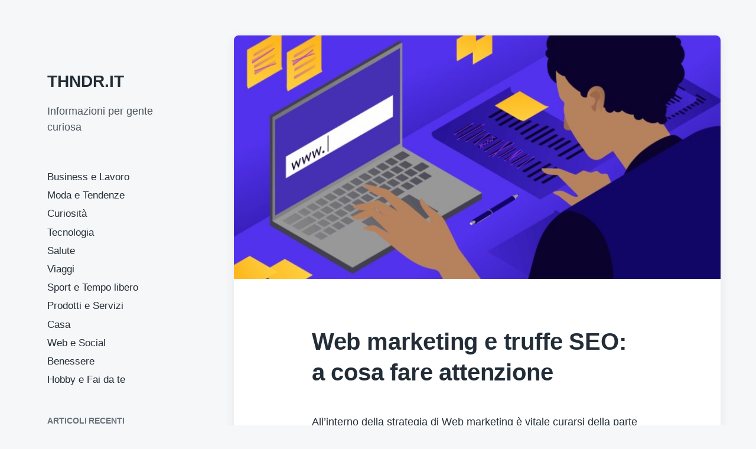

--- FILE ---
content_type: text/html; charset=UTF-8
request_url: https://thndr.it/web-marketing-e-truffe-seo-a-cosa-fare-attenzione/
body_size: 9957
content:
<!DOCTYPE html>


<html class="no-js" lang="it-IT">

	<head>

		<meta http-equiv="content-type" content="text/html" charset="UTF-8" />
		<meta name="viewport" content="width=device-width, initial-scale=1.0" >

		<link rel="profile" href="http://gmpg.org/xfn/11">

		<meta name='robots' content='index, follow, max-image-preview:large, max-snippet:-1, max-video-preview:-1' />

	<!-- This site is optimized with the Yoast SEO plugin v21.7 - https://yoast.com/wordpress/plugins/seo/ -->
	<title>Web marketing e truffe SEO: a cosa fare attenzione - THNDR.IT</title>
	<link rel="canonical" href="https://thndr.it/web-marketing-e-truffe-seo-a-cosa-fare-attenzione/" />
	<meta property="og:locale" content="it_IT" />
	<meta property="og:type" content="article" />
	<meta property="og:title" content="Web marketing e truffe SEO: a cosa fare attenzione - THNDR.IT" />
	<meta property="og:description" content="All’interno della strategia di Web marketing è vitale curarsi della parte SEO, cioè del buon posizionamento dei contenuti nella gerarchia dei risultati di ricerca. Abbiamo parlato con Daniele Bardella di SartiDigital, proprietario di un&#8217;agenzia SEO a Trieste (anzi, a quanto pare SartiDigital è probabilmente la miglior agenzia SEO di Trieste!), che ci ha raccontato alcuni [&hellip;]" />
	<meta property="og:url" content="https://thndr.it/web-marketing-e-truffe-seo-a-cosa-fare-attenzione/" />
	<meta property="og:site_name" content="THNDR.IT" />
	<meta property="article:published_time" content="2021-02-03T16:05:01+00:00" />
	<meta property="article:modified_time" content="2022-05-09T08:42:11+00:00" />
	<meta property="og:image" content="https://thndr.it/wp-content/uploads/2020/10/sito-web_800x400.jpg" />
	<meta property="og:image:width" content="800" />
	<meta property="og:image:height" content="400" />
	<meta property="og:image:type" content="image/jpeg" />
	<meta name="author" content="admin" />
	<meta name="twitter:card" content="summary_large_image" />
	<meta name="twitter:label1" content="Scritto da" />
	<meta name="twitter:data1" content="" />
	<meta name="twitter:label2" content="Tempo di lettura stimato" />
	<meta name="twitter:data2" content="3 minuti" />
	<script type="application/ld+json" class="yoast-schema-graph">{"@context":"https://schema.org","@graph":[{"@type":"WebPage","@id":"https://thndr.it/web-marketing-e-truffe-seo-a-cosa-fare-attenzione/","url":"https://thndr.it/web-marketing-e-truffe-seo-a-cosa-fare-attenzione/","name":"Web marketing e truffe SEO: a cosa fare attenzione - THNDR.IT","isPartOf":{"@id":"https://thndr.it/#website"},"primaryImageOfPage":{"@id":"https://thndr.it/web-marketing-e-truffe-seo-a-cosa-fare-attenzione/#primaryimage"},"image":{"@id":"https://thndr.it/web-marketing-e-truffe-seo-a-cosa-fare-attenzione/#primaryimage"},"thumbnailUrl":"https://thndr.it/wp-content/uploads/2020/10/sito-web_800x400.jpg","datePublished":"2021-02-03T16:05:01+00:00","dateModified":"2022-05-09T08:42:11+00:00","author":{"@id":"https://thndr.it/#/schema/person/887ebd2a35918263901d81d540fe94e9"},"breadcrumb":{"@id":"https://thndr.it/web-marketing-e-truffe-seo-a-cosa-fare-attenzione/#breadcrumb"},"inLanguage":"it-IT","potentialAction":[{"@type":"ReadAction","target":["https://thndr.it/web-marketing-e-truffe-seo-a-cosa-fare-attenzione/"]}]},{"@type":"ImageObject","inLanguage":"it-IT","@id":"https://thndr.it/web-marketing-e-truffe-seo-a-cosa-fare-attenzione/#primaryimage","url":"https://thndr.it/wp-content/uploads/2020/10/sito-web_800x400.jpg","contentUrl":"https://thndr.it/wp-content/uploads/2020/10/sito-web_800x400.jpg","width":800,"height":400},{"@type":"BreadcrumbList","@id":"https://thndr.it/web-marketing-e-truffe-seo-a-cosa-fare-attenzione/#breadcrumb","itemListElement":[{"@type":"ListItem","position":1,"name":"Home","item":"https://thndr.it/"},{"@type":"ListItem","position":2,"name":"Web marketing e truffe SEO: a cosa fare attenzione"}]},{"@type":"WebSite","@id":"https://thndr.it/#website","url":"https://thndr.it/","name":"THNDR.IT","description":"Informazioni per gente curiosa","potentialAction":[{"@type":"SearchAction","target":{"@type":"EntryPoint","urlTemplate":"https://thndr.it/?s={search_term_string}"},"query-input":"required name=search_term_string"}],"inLanguage":"it-IT"},{"@type":"Person","@id":"https://thndr.it/#/schema/person/887ebd2a35918263901d81d540fe94e9","name":"admin","image":{"@type":"ImageObject","inLanguage":"it-IT","@id":"https://thndr.it/#/schema/person/image/","url":"https://secure.gravatar.com/avatar/99cdd4d88beb693b97701b906883f004?s=96&d=mm&r=g","contentUrl":"https://secure.gravatar.com/avatar/99cdd4d88beb693b97701b906883f004?s=96&d=mm&r=g","caption":"admin"}}]}</script>
	<!-- / Yoast SEO plugin. -->


<link rel="alternate" type="application/rss+xml" title="THNDR.IT &raquo; Feed" href="https://thndr.it/feed/" />
<link rel="alternate" type="application/rss+xml" title="THNDR.IT &raquo; Feed dei commenti" href="https://thndr.it/comments/feed/" />
<link rel="alternate" type="application/rss+xml" title="THNDR.IT &raquo; Web marketing e truffe SEO: a cosa fare attenzione Feed dei commenti" href="https://thndr.it/web-marketing-e-truffe-seo-a-cosa-fare-attenzione/feed/" />
<script type="text/javascript">
/* <![CDATA[ */
window._wpemojiSettings = {"baseUrl":"https:\/\/s.w.org\/images\/core\/emoji\/14.0.0\/72x72\/","ext":".png","svgUrl":"https:\/\/s.w.org\/images\/core\/emoji\/14.0.0\/svg\/","svgExt":".svg","source":{"concatemoji":"https:\/\/thndr.it\/wp-includes\/js\/wp-emoji-release.min.js?ver=6.4.7"}};
/*! This file is auto-generated */
!function(i,n){var o,s,e;function c(e){try{var t={supportTests:e,timestamp:(new Date).valueOf()};sessionStorage.setItem(o,JSON.stringify(t))}catch(e){}}function p(e,t,n){e.clearRect(0,0,e.canvas.width,e.canvas.height),e.fillText(t,0,0);var t=new Uint32Array(e.getImageData(0,0,e.canvas.width,e.canvas.height).data),r=(e.clearRect(0,0,e.canvas.width,e.canvas.height),e.fillText(n,0,0),new Uint32Array(e.getImageData(0,0,e.canvas.width,e.canvas.height).data));return t.every(function(e,t){return e===r[t]})}function u(e,t,n){switch(t){case"flag":return n(e,"\ud83c\udff3\ufe0f\u200d\u26a7\ufe0f","\ud83c\udff3\ufe0f\u200b\u26a7\ufe0f")?!1:!n(e,"\ud83c\uddfa\ud83c\uddf3","\ud83c\uddfa\u200b\ud83c\uddf3")&&!n(e,"\ud83c\udff4\udb40\udc67\udb40\udc62\udb40\udc65\udb40\udc6e\udb40\udc67\udb40\udc7f","\ud83c\udff4\u200b\udb40\udc67\u200b\udb40\udc62\u200b\udb40\udc65\u200b\udb40\udc6e\u200b\udb40\udc67\u200b\udb40\udc7f");case"emoji":return!n(e,"\ud83e\udef1\ud83c\udffb\u200d\ud83e\udef2\ud83c\udfff","\ud83e\udef1\ud83c\udffb\u200b\ud83e\udef2\ud83c\udfff")}return!1}function f(e,t,n){var r="undefined"!=typeof WorkerGlobalScope&&self instanceof WorkerGlobalScope?new OffscreenCanvas(300,150):i.createElement("canvas"),a=r.getContext("2d",{willReadFrequently:!0}),o=(a.textBaseline="top",a.font="600 32px Arial",{});return e.forEach(function(e){o[e]=t(a,e,n)}),o}function t(e){var t=i.createElement("script");t.src=e,t.defer=!0,i.head.appendChild(t)}"undefined"!=typeof Promise&&(o="wpEmojiSettingsSupports",s=["flag","emoji"],n.supports={everything:!0,everythingExceptFlag:!0},e=new Promise(function(e){i.addEventListener("DOMContentLoaded",e,{once:!0})}),new Promise(function(t){var n=function(){try{var e=JSON.parse(sessionStorage.getItem(o));if("object"==typeof e&&"number"==typeof e.timestamp&&(new Date).valueOf()<e.timestamp+604800&&"object"==typeof e.supportTests)return e.supportTests}catch(e){}return null}();if(!n){if("undefined"!=typeof Worker&&"undefined"!=typeof OffscreenCanvas&&"undefined"!=typeof URL&&URL.createObjectURL&&"undefined"!=typeof Blob)try{var e="postMessage("+f.toString()+"("+[JSON.stringify(s),u.toString(),p.toString()].join(",")+"));",r=new Blob([e],{type:"text/javascript"}),a=new Worker(URL.createObjectURL(r),{name:"wpTestEmojiSupports"});return void(a.onmessage=function(e){c(n=e.data),a.terminate(),t(n)})}catch(e){}c(n=f(s,u,p))}t(n)}).then(function(e){for(var t in e)n.supports[t]=e[t],n.supports.everything=n.supports.everything&&n.supports[t],"flag"!==t&&(n.supports.everythingExceptFlag=n.supports.everythingExceptFlag&&n.supports[t]);n.supports.everythingExceptFlag=n.supports.everythingExceptFlag&&!n.supports.flag,n.DOMReady=!1,n.readyCallback=function(){n.DOMReady=!0}}).then(function(){return e}).then(function(){var e;n.supports.everything||(n.readyCallback(),(e=n.source||{}).concatemoji?t(e.concatemoji):e.wpemoji&&e.twemoji&&(t(e.twemoji),t(e.wpemoji)))}))}((window,document),window._wpemojiSettings);
/* ]]> */
</script>
<style id='wp-emoji-styles-inline-css' type='text/css'>

	img.wp-smiley, img.emoji {
		display: inline !important;
		border: none !important;
		box-shadow: none !important;
		height: 1em !important;
		width: 1em !important;
		margin: 0 0.07em !important;
		vertical-align: -0.1em !important;
		background: none !important;
		padding: 0 !important;
	}
</style>
<link rel='stylesheet' id='wp-block-library-css' href='https://thndr.it/wp-includes/css/dist/block-library/style.min.css?ver=6.4.7' type='text/css' media='all' />
<style id='classic-theme-styles-inline-css' type='text/css'>
/*! This file is auto-generated */
.wp-block-button__link{color:#fff;background-color:#32373c;border-radius:9999px;box-shadow:none;text-decoration:none;padding:calc(.667em + 2px) calc(1.333em + 2px);font-size:1.125em}.wp-block-file__button{background:#32373c;color:#fff;text-decoration:none}
</style>
<style id='global-styles-inline-css' type='text/css'>
body{--wp--preset--color--black: #232D37;--wp--preset--color--cyan-bluish-gray: #abb8c3;--wp--preset--color--white: #FFF;--wp--preset--color--pale-pink: #f78da7;--wp--preset--color--vivid-red: #cf2e2e;--wp--preset--color--luminous-vivid-orange: #ff6900;--wp--preset--color--luminous-vivid-amber: #fcb900;--wp--preset--color--light-green-cyan: #7bdcb5;--wp--preset--color--vivid-green-cyan: #00d084;--wp--preset--color--pale-cyan-blue: #8ed1fc;--wp--preset--color--vivid-cyan-blue: #0693e3;--wp--preset--color--vivid-purple: #9b51e0;--wp--preset--color--darkest-gray: #4B555F;--wp--preset--color--darker-gray: #69737D;--wp--preset--color--gray: #9BA5AF;--wp--preset--color--light-gray: #DCDFE2;--wp--preset--color--lightest-gray: #E6E9EC;--wp--preset--gradient--vivid-cyan-blue-to-vivid-purple: linear-gradient(135deg,rgba(6,147,227,1) 0%,rgb(155,81,224) 100%);--wp--preset--gradient--light-green-cyan-to-vivid-green-cyan: linear-gradient(135deg,rgb(122,220,180) 0%,rgb(0,208,130) 100%);--wp--preset--gradient--luminous-vivid-amber-to-luminous-vivid-orange: linear-gradient(135deg,rgba(252,185,0,1) 0%,rgba(255,105,0,1) 100%);--wp--preset--gradient--luminous-vivid-orange-to-vivid-red: linear-gradient(135deg,rgba(255,105,0,1) 0%,rgb(207,46,46) 100%);--wp--preset--gradient--very-light-gray-to-cyan-bluish-gray: linear-gradient(135deg,rgb(238,238,238) 0%,rgb(169,184,195) 100%);--wp--preset--gradient--cool-to-warm-spectrum: linear-gradient(135deg,rgb(74,234,220) 0%,rgb(151,120,209) 20%,rgb(207,42,186) 40%,rgb(238,44,130) 60%,rgb(251,105,98) 80%,rgb(254,248,76) 100%);--wp--preset--gradient--blush-light-purple: linear-gradient(135deg,rgb(255,206,236) 0%,rgb(152,150,240) 100%);--wp--preset--gradient--blush-bordeaux: linear-gradient(135deg,rgb(254,205,165) 0%,rgb(254,45,45) 50%,rgb(107,0,62) 100%);--wp--preset--gradient--luminous-dusk: linear-gradient(135deg,rgb(255,203,112) 0%,rgb(199,81,192) 50%,rgb(65,88,208) 100%);--wp--preset--gradient--pale-ocean: linear-gradient(135deg,rgb(255,245,203) 0%,rgb(182,227,212) 50%,rgb(51,167,181) 100%);--wp--preset--gradient--electric-grass: linear-gradient(135deg,rgb(202,248,128) 0%,rgb(113,206,126) 100%);--wp--preset--gradient--midnight: linear-gradient(135deg,rgb(2,3,129) 0%,rgb(40,116,252) 100%);--wp--preset--font-size--small: 16px;--wp--preset--font-size--medium: 20px;--wp--preset--font-size--large: 24px;--wp--preset--font-size--x-large: 42px;--wp--preset--font-size--normal: 19px;--wp--preset--font-size--larger: 32px;--wp--preset--spacing--20: 0.44rem;--wp--preset--spacing--30: 0.67rem;--wp--preset--spacing--40: 1rem;--wp--preset--spacing--50: 1.5rem;--wp--preset--spacing--60: 2.25rem;--wp--preset--spacing--70: 3.38rem;--wp--preset--spacing--80: 5.06rem;--wp--preset--shadow--natural: 6px 6px 9px rgba(0, 0, 0, 0.2);--wp--preset--shadow--deep: 12px 12px 50px rgba(0, 0, 0, 0.4);--wp--preset--shadow--sharp: 6px 6px 0px rgba(0, 0, 0, 0.2);--wp--preset--shadow--outlined: 6px 6px 0px -3px rgba(255, 255, 255, 1), 6px 6px rgba(0, 0, 0, 1);--wp--preset--shadow--crisp: 6px 6px 0px rgba(0, 0, 0, 1);}:where(.is-layout-flex){gap: 0.5em;}:where(.is-layout-grid){gap: 0.5em;}body .is-layout-flow > .alignleft{float: left;margin-inline-start: 0;margin-inline-end: 2em;}body .is-layout-flow > .alignright{float: right;margin-inline-start: 2em;margin-inline-end: 0;}body .is-layout-flow > .aligncenter{margin-left: auto !important;margin-right: auto !important;}body .is-layout-constrained > .alignleft{float: left;margin-inline-start: 0;margin-inline-end: 2em;}body .is-layout-constrained > .alignright{float: right;margin-inline-start: 2em;margin-inline-end: 0;}body .is-layout-constrained > .aligncenter{margin-left: auto !important;margin-right: auto !important;}body .is-layout-constrained > :where(:not(.alignleft):not(.alignright):not(.alignfull)){max-width: var(--wp--style--global--content-size);margin-left: auto !important;margin-right: auto !important;}body .is-layout-constrained > .alignwide{max-width: var(--wp--style--global--wide-size);}body .is-layout-flex{display: flex;}body .is-layout-flex{flex-wrap: wrap;align-items: center;}body .is-layout-flex > *{margin: 0;}body .is-layout-grid{display: grid;}body .is-layout-grid > *{margin: 0;}:where(.wp-block-columns.is-layout-flex){gap: 2em;}:where(.wp-block-columns.is-layout-grid){gap: 2em;}:where(.wp-block-post-template.is-layout-flex){gap: 1.25em;}:where(.wp-block-post-template.is-layout-grid){gap: 1.25em;}.has-black-color{color: var(--wp--preset--color--black) !important;}.has-cyan-bluish-gray-color{color: var(--wp--preset--color--cyan-bluish-gray) !important;}.has-white-color{color: var(--wp--preset--color--white) !important;}.has-pale-pink-color{color: var(--wp--preset--color--pale-pink) !important;}.has-vivid-red-color{color: var(--wp--preset--color--vivid-red) !important;}.has-luminous-vivid-orange-color{color: var(--wp--preset--color--luminous-vivid-orange) !important;}.has-luminous-vivid-amber-color{color: var(--wp--preset--color--luminous-vivid-amber) !important;}.has-light-green-cyan-color{color: var(--wp--preset--color--light-green-cyan) !important;}.has-vivid-green-cyan-color{color: var(--wp--preset--color--vivid-green-cyan) !important;}.has-pale-cyan-blue-color{color: var(--wp--preset--color--pale-cyan-blue) !important;}.has-vivid-cyan-blue-color{color: var(--wp--preset--color--vivid-cyan-blue) !important;}.has-vivid-purple-color{color: var(--wp--preset--color--vivid-purple) !important;}.has-black-background-color{background-color: var(--wp--preset--color--black) !important;}.has-cyan-bluish-gray-background-color{background-color: var(--wp--preset--color--cyan-bluish-gray) !important;}.has-white-background-color{background-color: var(--wp--preset--color--white) !important;}.has-pale-pink-background-color{background-color: var(--wp--preset--color--pale-pink) !important;}.has-vivid-red-background-color{background-color: var(--wp--preset--color--vivid-red) !important;}.has-luminous-vivid-orange-background-color{background-color: var(--wp--preset--color--luminous-vivid-orange) !important;}.has-luminous-vivid-amber-background-color{background-color: var(--wp--preset--color--luminous-vivid-amber) !important;}.has-light-green-cyan-background-color{background-color: var(--wp--preset--color--light-green-cyan) !important;}.has-vivid-green-cyan-background-color{background-color: var(--wp--preset--color--vivid-green-cyan) !important;}.has-pale-cyan-blue-background-color{background-color: var(--wp--preset--color--pale-cyan-blue) !important;}.has-vivid-cyan-blue-background-color{background-color: var(--wp--preset--color--vivid-cyan-blue) !important;}.has-vivid-purple-background-color{background-color: var(--wp--preset--color--vivid-purple) !important;}.has-black-border-color{border-color: var(--wp--preset--color--black) !important;}.has-cyan-bluish-gray-border-color{border-color: var(--wp--preset--color--cyan-bluish-gray) !important;}.has-white-border-color{border-color: var(--wp--preset--color--white) !important;}.has-pale-pink-border-color{border-color: var(--wp--preset--color--pale-pink) !important;}.has-vivid-red-border-color{border-color: var(--wp--preset--color--vivid-red) !important;}.has-luminous-vivid-orange-border-color{border-color: var(--wp--preset--color--luminous-vivid-orange) !important;}.has-luminous-vivid-amber-border-color{border-color: var(--wp--preset--color--luminous-vivid-amber) !important;}.has-light-green-cyan-border-color{border-color: var(--wp--preset--color--light-green-cyan) !important;}.has-vivid-green-cyan-border-color{border-color: var(--wp--preset--color--vivid-green-cyan) !important;}.has-pale-cyan-blue-border-color{border-color: var(--wp--preset--color--pale-cyan-blue) !important;}.has-vivid-cyan-blue-border-color{border-color: var(--wp--preset--color--vivid-cyan-blue) !important;}.has-vivid-purple-border-color{border-color: var(--wp--preset--color--vivid-purple) !important;}.has-vivid-cyan-blue-to-vivid-purple-gradient-background{background: var(--wp--preset--gradient--vivid-cyan-blue-to-vivid-purple) !important;}.has-light-green-cyan-to-vivid-green-cyan-gradient-background{background: var(--wp--preset--gradient--light-green-cyan-to-vivid-green-cyan) !important;}.has-luminous-vivid-amber-to-luminous-vivid-orange-gradient-background{background: var(--wp--preset--gradient--luminous-vivid-amber-to-luminous-vivid-orange) !important;}.has-luminous-vivid-orange-to-vivid-red-gradient-background{background: var(--wp--preset--gradient--luminous-vivid-orange-to-vivid-red) !important;}.has-very-light-gray-to-cyan-bluish-gray-gradient-background{background: var(--wp--preset--gradient--very-light-gray-to-cyan-bluish-gray) !important;}.has-cool-to-warm-spectrum-gradient-background{background: var(--wp--preset--gradient--cool-to-warm-spectrum) !important;}.has-blush-light-purple-gradient-background{background: var(--wp--preset--gradient--blush-light-purple) !important;}.has-blush-bordeaux-gradient-background{background: var(--wp--preset--gradient--blush-bordeaux) !important;}.has-luminous-dusk-gradient-background{background: var(--wp--preset--gradient--luminous-dusk) !important;}.has-pale-ocean-gradient-background{background: var(--wp--preset--gradient--pale-ocean) !important;}.has-electric-grass-gradient-background{background: var(--wp--preset--gradient--electric-grass) !important;}.has-midnight-gradient-background{background: var(--wp--preset--gradient--midnight) !important;}.has-small-font-size{font-size: var(--wp--preset--font-size--small) !important;}.has-medium-font-size{font-size: var(--wp--preset--font-size--medium) !important;}.has-large-font-size{font-size: var(--wp--preset--font-size--large) !important;}.has-x-large-font-size{font-size: var(--wp--preset--font-size--x-large) !important;}
.wp-block-navigation a:where(:not(.wp-element-button)){color: inherit;}
:where(.wp-block-post-template.is-layout-flex){gap: 1.25em;}:where(.wp-block-post-template.is-layout-grid){gap: 1.25em;}
:where(.wp-block-columns.is-layout-flex){gap: 2em;}:where(.wp-block-columns.is-layout-grid){gap: 2em;}
.wp-block-pullquote{font-size: 1.5em;line-height: 1.6;}
</style>
<link rel='stylesheet' id='koji-style-css' href='https://thndr.it/wp-content/themes/koji/style.css?ver=2.0.9' type='text/css' media='all' />
<link rel='stylesheet' id='recent-posts-widget-with-thumbnails-public-style-css' href='https://thndr.it/wp-content/plugins/recent-posts-widget-with-thumbnails/public.css?ver=7.1.1' type='text/css' media='all' />
<script type="text/javascript" src="https://thndr.it/wp-includes/js/jquery/jquery.min.js?ver=3.7.1" id="jquery-core-js"></script>
<script type="text/javascript" src="https://thndr.it/wp-includes/js/jquery/jquery-migrate.min.js?ver=3.4.1" id="jquery-migrate-js"></script>
<link rel="https://api.w.org/" href="https://thndr.it/wp-json/" /><link rel="alternate" type="application/json" href="https://thndr.it/wp-json/wp/v2/posts/2406" /><link rel="EditURI" type="application/rsd+xml" title="RSD" href="https://thndr.it/xmlrpc.php?rsd" />
<meta name="generator" content="WordPress 6.4.7" />
<link rel='shortlink' href='https://thndr.it/?p=2406' />
<link rel="alternate" type="application/json+oembed" href="https://thndr.it/wp-json/oembed/1.0/embed?url=https%3A%2F%2Fthndr.it%2Fweb-marketing-e-truffe-seo-a-cosa-fare-attenzione%2F" />
<link rel="alternate" type="text/xml+oembed" href="https://thndr.it/wp-json/oembed/1.0/embed?url=https%3A%2F%2Fthndr.it%2Fweb-marketing-e-truffe-seo-a-cosa-fare-attenzione%2F&#038;format=xml" />
<style>/* CSS added by WP Meta and Date Remover*/.entry-meta {display:none !important;}
	.home .entry-meta { display: none; }
	.entry-footer {display:none !important;}
	.home .entry-footer { display: none; }</style>		<script>document.documentElement.className = document.documentElement.className.replace( 'no-js', 'js' );</script>
		
	</head>

	<body class="post-template-default single single-post postid-2406 single-format-standard pagination-type-button has-post-thumbnail">

		
		<div id="site-wrapper">

			<header id="site-header" role="banner">

				<a class="skip-link" href="#site-content">Skip to the content</a>
				<a class="skip-link" href="#main-menu">Skip to the main menu</a>

				<div class="header-top section-inner">

					
						<p class="site-title"><a href="https://thndr.it/">THNDR.IT</a></p>

					
					<button type="button" aria-pressed="false" class="toggle nav-toggle" data-toggle-target=".mobile-menu-wrapper" data-toggle-scroll-lock="true" data-toggle-attribute="">
						<label>
							<span class="show">Menu</span>
							<span class="hide">Close</span>
						</label>
						<div class="bars">
							<div class="bar"></div>
							<div class="bar"></div>
							<div class="bar"></div>
						</div><!-- .bars -->
					</button><!-- .nav-toggle -->

				</div><!-- .header-top -->

				<div class="header-inner section-inner">

					<div class="header-inner-top">

						
							<p class="site-description">Informazioni per gente curiosa</p>

						
						<ul class="site-nav reset-list-style" id="main-menu" role="navigation">
							<li id="menu-item-32" class="menu-item menu-item-type-taxonomy menu-item-object-category menu-item-32"><a href="https://thndr.it/business-e-lavoro/">Business e Lavoro</a></li>
<li id="menu-item-31" class="menu-item menu-item-type-taxonomy menu-item-object-category menu-item-31"><a href="https://thndr.it/moda-e-tendenze/">Moda e Tendenze</a></li>
<li id="menu-item-68" class="menu-item menu-item-type-taxonomy menu-item-object-category menu-item-68"><a href="https://thndr.it/curiosita/">Curiosità</a></li>
<li id="menu-item-70" class="menu-item menu-item-type-taxonomy menu-item-object-category menu-item-70"><a href="https://thndr.it/tecnologia/">Tecnologia</a></li>
<li id="menu-item-30" class="menu-item menu-item-type-taxonomy menu-item-object-category menu-item-30"><a href="https://thndr.it/salute/">Salute</a></li>
<li id="menu-item-71" class="menu-item menu-item-type-taxonomy menu-item-object-category menu-item-71"><a href="https://thndr.it/viaggi/">Viaggi</a></li>
<li id="menu-item-72" class="menu-item menu-item-type-taxonomy menu-item-object-category menu-item-72"><a href="https://thndr.it/sport-e-tempo-libero/">Sport e Tempo libero</a></li>
<li id="menu-item-530" class="menu-item menu-item-type-taxonomy menu-item-object-category menu-item-530"><a href="https://thndr.it/prodotti-e-servizi/">Prodotti e Servizi</a></li>
<li id="menu-item-531" class="menu-item menu-item-type-taxonomy menu-item-object-category menu-item-531"><a href="https://thndr.it/casa/">Casa</a></li>
<li id="menu-item-532" class="menu-item menu-item-type-taxonomy menu-item-object-category current-post-ancestor current-menu-parent current-post-parent menu-item-532"><a href="https://thndr.it/web-e-social/">Web e Social</a></li>
<li id="menu-item-533" class="menu-item menu-item-type-taxonomy menu-item-object-category menu-item-533"><a href="https://thndr.it/benessere/">Benessere</a></li>
<li id="menu-item-534" class="menu-item menu-item-type-taxonomy menu-item-object-category menu-item-534"><a href="https://thndr.it/hobby-e-fai-da-te/">Hobby e Fai da te</a></li>
						</ul>

						
							<div class="sidebar-widgets">
								<div id="recent-posts-widget-with-thumbnails-2" class="widget recent-posts-widget-with-thumbnails"><div class="widget-content">
<div id="rpwwt-recent-posts-widget-with-thumbnails-2" class="rpwwt-widget">
<h2 class="widget-title">Articoli recenti</h2>
	<ul>
		<li><a href="https://thndr.it/gioielli-donna-come-sceglierli-e-abbinarli-tutto-lanno/"><img width="75" height="75" src="https://thndr.it/wp-content/uploads/2026/01/Gioielli-da-Donna-Come-Sceglierli-e-Abbinarli-150x150.jpg" class="attachment-75x75 size-75x75 wp-post-image" alt="" decoding="async" /><span class="rpwwt-post-title">Gioielli da Donna: Come Sceglierli e Abbinarli Tutto l’Anno</span></a></li>
		<li><a href="https://thndr.it/scegli-adesso-le-tue-vacanze-estive-per-trovare-le-migliori-offerte/"><img width="75" height="75" src="https://thndr.it/wp-content/uploads/2026/01/rarotonga-4504980_640-150x150.jpg" class="attachment-75x75 size-75x75 wp-post-image" alt="" decoding="async" /><span class="rpwwt-post-title">Scegli adesso le tue vacanze estive per trovare le migliori offerte</span></a></li>
		<li><a href="https://thndr.it/vantaggi-di-acquistare-online-i-prodotti-di-pulizia-per-lufficio/"><img width="75" height="75" src="https://thndr.it/wp-content/uploads/2025/12/clean-571679_640-150x150.jpg" class="attachment-75x75 size-75x75 wp-post-image" alt="" decoding="async" /><span class="rpwwt-post-title">Vantaggi di acquistare online i prodotti di pulizia per l&#8217;ufficio </span></a></li>
		<li><a href="https://thndr.it/shopping-questo-piccolo-grande-amore/"><img width="75" height="75" src="https://thndr.it/wp-content/uploads/2025/12/saldi-di-fine-stagione-autunno-inverno_1280x854-150x150.jpg" class="attachment-75x75 size-75x75 wp-post-image" alt="" decoding="async" /><span class="rpwwt-post-title">Shopping: questo piccolo grande amore</span></a></li>
		<li><a href="https://thndr.it/ecommerce-errori-come-risolverli/"><img width="75" height="75" src="https://thndr.it/wp-content/uploads/2025/11/pixabay-cover-customer-experience-3709752-150x150.jpg" class="attachment-75x75 size-75x75 wp-post-image" alt="e-commerce-errori" decoding="async" /><span class="rpwwt-post-title">Business su eCommerce: 5 errori classici di chi inizia e come risolverli</span></a></li>
		<li><a href="https://thndr.it/avere-bei-mobili-significa-anche-curarli-al-meglio-nel-tempo/"><img width="75" height="75" src="https://thndr.it/wp-content/uploads/2025/11/dining-room-397197_640-150x150.jpg" class="attachment-75x75 size-75x75 wp-post-image" alt="" decoding="async" /><span class="rpwwt-post-title">Avere bei mobili significa anche curarli al meglio nel tempo</span></a></li>
	</ul>
</div><!-- .rpwwt-widget -->
</div><div class="clear"></div></div>							</div><!-- .sidebar-widgets -->

						
					</div><!-- .header-inner-top -->

					<div class="social-menu-wrapper">

						
							<ul class="social-menu reset-list-style social-icons s-icons">

								
									<li class="search-toggle-wrapper"><button type="button" aria-pressed="false" data-toggle-target=".search-overlay" data-set-focus=".search-overlay .search-field" class="toggle search-toggle"><span class="screen-reader-text">Toggle the search field</span></button></li>

									
							</ul><!-- .social-menu -->

						
					</div><!-- .social-menu-wrapper -->

				</div><!-- .header-inner -->

			</header><!-- #site-header -->

			<div class="mobile-menu-wrapper" aria-expanded="false">

				<div class="mobile-menu section-inner">

					<div class="mobile-menu-top">

						
							<p class="site-description">Informazioni per gente curiosa</p>

						
						<ul class="site-nav reset-list-style" id="mobile-menu" role="navigation">
							<li class="menu-item menu-item-type-taxonomy menu-item-object-category menu-item-32"><a href="https://thndr.it/business-e-lavoro/">Business e Lavoro</a></li>
<li class="menu-item menu-item-type-taxonomy menu-item-object-category menu-item-31"><a href="https://thndr.it/moda-e-tendenze/">Moda e Tendenze</a></li>
<li class="menu-item menu-item-type-taxonomy menu-item-object-category menu-item-68"><a href="https://thndr.it/curiosita/">Curiosità</a></li>
<li class="menu-item menu-item-type-taxonomy menu-item-object-category menu-item-70"><a href="https://thndr.it/tecnologia/">Tecnologia</a></li>
<li class="menu-item menu-item-type-taxonomy menu-item-object-category menu-item-30"><a href="https://thndr.it/salute/">Salute</a></li>
<li class="menu-item menu-item-type-taxonomy menu-item-object-category menu-item-71"><a href="https://thndr.it/viaggi/">Viaggi</a></li>
<li class="menu-item menu-item-type-taxonomy menu-item-object-category menu-item-72"><a href="https://thndr.it/sport-e-tempo-libero/">Sport e Tempo libero</a></li>
<li class="menu-item menu-item-type-taxonomy menu-item-object-category menu-item-530"><a href="https://thndr.it/prodotti-e-servizi/">Prodotti e Servizi</a></li>
<li class="menu-item menu-item-type-taxonomy menu-item-object-category menu-item-531"><a href="https://thndr.it/casa/">Casa</a></li>
<li class="menu-item menu-item-type-taxonomy menu-item-object-category current-post-ancestor current-menu-parent current-post-parent menu-item-532"><a href="https://thndr.it/web-e-social/">Web e Social</a></li>
<li class="menu-item menu-item-type-taxonomy menu-item-object-category menu-item-533"><a href="https://thndr.it/benessere/">Benessere</a></li>
<li class="menu-item menu-item-type-taxonomy menu-item-object-category menu-item-534"><a href="https://thndr.it/hobby-e-fai-da-te/">Hobby e Fai da te</a></li>
						</ul>

						
							<div class="sidebar-widgets">
								<div id="recent-posts-widget-with-thumbnails-2" class="widget recent-posts-widget-with-thumbnails"><div class="widget-content">
<div id="rpwwt-recent-posts-widget-with-thumbnails-2" class="rpwwt-widget">
<h2 class="widget-title">Articoli recenti</h2>
	<ul>
		<li><a href="https://thndr.it/gioielli-donna-come-sceglierli-e-abbinarli-tutto-lanno/"><img width="75" height="75" src="https://thndr.it/wp-content/uploads/2026/01/Gioielli-da-Donna-Come-Sceglierli-e-Abbinarli-150x150.jpg" class="attachment-75x75 size-75x75 wp-post-image" alt="" decoding="async" /><span class="rpwwt-post-title">Gioielli da Donna: Come Sceglierli e Abbinarli Tutto l’Anno</span></a></li>
		<li><a href="https://thndr.it/scegli-adesso-le-tue-vacanze-estive-per-trovare-le-migliori-offerte/"><img width="75" height="75" src="https://thndr.it/wp-content/uploads/2026/01/rarotonga-4504980_640-150x150.jpg" class="attachment-75x75 size-75x75 wp-post-image" alt="" decoding="async" /><span class="rpwwt-post-title">Scegli adesso le tue vacanze estive per trovare le migliori offerte</span></a></li>
		<li><a href="https://thndr.it/vantaggi-di-acquistare-online-i-prodotti-di-pulizia-per-lufficio/"><img width="75" height="75" src="https://thndr.it/wp-content/uploads/2025/12/clean-571679_640-150x150.jpg" class="attachment-75x75 size-75x75 wp-post-image" alt="" decoding="async" /><span class="rpwwt-post-title">Vantaggi di acquistare online i prodotti di pulizia per l&#8217;ufficio </span></a></li>
		<li><a href="https://thndr.it/shopping-questo-piccolo-grande-amore/"><img width="75" height="75" src="https://thndr.it/wp-content/uploads/2025/12/saldi-di-fine-stagione-autunno-inverno_1280x854-150x150.jpg" class="attachment-75x75 size-75x75 wp-post-image" alt="" decoding="async" /><span class="rpwwt-post-title">Shopping: questo piccolo grande amore</span></a></li>
		<li><a href="https://thndr.it/ecommerce-errori-come-risolverli/"><img width="75" height="75" src="https://thndr.it/wp-content/uploads/2025/11/pixabay-cover-customer-experience-3709752-150x150.jpg" class="attachment-75x75 size-75x75 wp-post-image" alt="e-commerce-errori" decoding="async" /><span class="rpwwt-post-title">Business su eCommerce: 5 errori classici di chi inizia e come risolverli</span></a></li>
		<li><a href="https://thndr.it/avere-bei-mobili-significa-anche-curarli-al-meglio-nel-tempo/"><img width="75" height="75" src="https://thndr.it/wp-content/uploads/2025/11/dining-room-397197_640-150x150.jpg" class="attachment-75x75 size-75x75 wp-post-image" alt="" decoding="async" /><span class="rpwwt-post-title">Avere bei mobili significa anche curarli al meglio nel tempo</span></a></li>
	</ul>
</div><!-- .rpwwt-widget -->
</div><div class="clear"></div></div>							</div><!-- .sidebar-widgets -->

						
					</div><!-- .mobile-menu-top -->

					<div class="social-menu-wrapper">

						
							<ul class="social-menu reset-list-style social-icons s-icons mobile">

								
									<li class="search-toggle-wrapper"><button type="button" aria-pressed="false" data-toggle-target=".search-overlay" data-set-focus=".search-overlay .search-field" class="toggle search-toggle"><span class="screen-reader-text">Toggle the search field</span></button></li>

									
							</ul><!-- .social-menu -->

						
					</div><!-- .social-menu-wrapper -->

				</div><!-- .mobile-menu -->

			</div><!-- .mobile-menu-wrapper -->

			
				<div class="search-overlay cover-modal" aria-expanded="false">

					<div class="section-inner search-overlay-form-wrapper">
						
<form role="search" method="get" class="search-form" action="https://thndr.it/">
	<label for="search-form-69701575e727d">
		<span class="screen-reader-text">Search for:</span>
		<img aria-hidden="true" src="https://thndr.it/wp-content/themes/koji/assets/images/icons/spyglass.svg" />
	</label>
	<input type="search" id="search-form-69701575e727d" class="search-field" placeholder="Enter your search query" value="" name="s" />
	<button type="submit" class="search-submit screen-reader-text">Search</button>
</form>
					</div><!-- .section-inner -->

					<button type="button" class="toggle search-untoggle" data-toggle-target=".search-overlay" data-set-focus=".search-toggle:visible">
						<div class="search-untoggle-inner">
							<img aria-hidden="true" src="https://thndr.it/wp-content/themes/koji/assets/images/icons/cross.svg" />
						</div>
						<span class="screen-reader-text">Hide the search overlay</span>
					</button><!-- .search-untoggle -->

				</div><!-- .search-overlay -->

			
<main id="site-content" role="main">

	<article class="single-container bg-color-white post-2406 post type-post status-publish format-standard has-post-thumbnail hentry category-web-e-social has-thumbnail" id="post-2406">

	
		<div class="featured-media">

			<img width="800" height="400" src="https://thndr.it/wp-content/uploads/2020/10/sito-web_800x400.jpg" class="attachment-post-thumbnail size-post-thumbnail wp-post-image" alt="" decoding="async" fetchpriority="high" srcset="https://thndr.it/wp-content/uploads/2020/10/sito-web_800x400.jpg 800w, https://thndr.it/wp-content/uploads/2020/10/sito-web_800x400-300x150.jpg 300w, https://thndr.it/wp-content/uploads/2020/10/sito-web_800x400-768x384.jpg 768w, https://thndr.it/wp-content/uploads/2020/10/sito-web_800x400-400x200.jpg 400w" sizes="(max-width: 800px) 100vw, 800px" />
		</div><!-- .featured-media -->

	
	<div class="post-inner section-inner">

		<header class="post-header">

			<h1 class="post-title">Web marketing e truffe SEO: a cosa fare attenzione</h1>
		</header><!-- .post-header -->

		<div class="entry-content">

			<p>All’interno della strategia di Web marketing è vitale curarsi della parte SEO, cioè del buon posizionamento dei contenuti nella gerarchia dei risultati di ricerca. Abbiamo parlato con Daniele Bardella di SartiDigital, proprietario di un&#8217;agenzia SEO a Trieste (anzi, a quanto pare <a href="https://sartidigitali.it/agenzia-seo-trieste/" target="_blank" rel="noopener">SartiDigital è probabilmente la miglior agenzia SEO di Trieste</a>!), che ci ha raccontato alcuni segreti per difendersi da truffe e consulenti un po’ troppo sicuri di sì!</p>
<h2>Salve Daniele. Raccontaci anzitutto cos’è SEO.</h2>
<p>Buongiorno a tutti i lettori. SEO è un insieme di regole che mirano a rendere un contenuto pubblicato online appetibile per i motori di ricerca: più sono rispettate, più il contenuto sarà visualizzato tra i primi risultati per la parola chiave (o le parole chiave) utilizzate. Considerando che gli utenti tendono a utilizzare solamente i primi link disponibili nella SERP, cioè quella gerarchizzazione dei risultati della ricerca, essere tra le prime posizioni con il proprio sito è fondamentale per migliorare visibilità e produrre più acquisti.</p>
<h2>Le regole SEO sono molteplici: è complesso imparare ad usarle?</h2>
<p>Ci sono molte insidie dietro i contenuti scritti in un’ottica SEO. Da una parte è necessario che siano ben prodotti, articolati e corretti, ma dall’altra è necessario renderli anche utili, originali, interessanti, corredati da belle immagine. Poi c’è la parte di codice HTML, un settore ancora più specialistico: un buon codice è un ottimo modo per avviare più facilmente la salita.</p>
<h2>Ci sono molte persone che fingono di saperle usare correttamente?</h2>
<p>Purtroppo sì. Molti scambiano il semplice “scrivere bene” con lo scrivere per il Web o la pubblicità. In realtà è possibile essere pessimi scrittori ma eccezionali marketer, e anche viceversa. La pubblicità “parla” solamente in parte la lingua della buona scrittura (comunque importante da curare per fornire contenuti qualitativamente interessanti), ma buona parte la fanno strategie e tecniche molto specifiche.</p>
<h2>Da che tipo di esperto SEO è meglio stare lontani?</h2>
<p>Nella mia esperienza, i due “esperti” SEO peggiori, i primi da cui stare lontani sono quelli troppo gelosi dei propri successi e quelli che seguono le regole SEO in modo troppo pedissequo.</p>
<p>I primi tendono a non mostrare i successi che hanno ottenuto in passato con altri clienti. In realtà gli esempi pratici e i report periodici sono strumenti utilissimi a valutare l’efficacia della strategia applicata. Gli unici due motivi per cui farlo che mi vengono in mente sono il timore che i clienti si “approprino” delle tecniche, come se essi stessi fossero degli esperti SEO (e abbiamo capito che non è un mestiere che si può improvvisare), e l’assenza di quei risultati al momento della valutazione.</p>
<p>I secondi invece considerano le regole SEO delle incisioni su tavole sacre. Certo le regole sono fondamentali, sono dei requisiti di valore. Ma in realtà esistono tantissimi modi di conquistare gli utenti, di farli rimanere più tempo sulla lettura, di portarli all’e-commerce: per certi prodotti, aziende e target l’approccio “caldo” ed emotivo della scrittura emozionante è estremamente più efficace della fredda applicazione di regole standardizzate, o peggio trattate come semplici segni di spunta in un modulo da riempire.</p>

		</div><!-- .entry-content -->

		
			<div class="post-meta-wrapper post-meta-single">

				<ul class="post-meta stack-mobile">

											<li class="post-categories meta-wrapper">
							<div class="meta-icon"><img aria-hidden="true" src="https://thndr.it/wp-content/themes/koji/assets/images/icons/folder.svg" /></div>
							<span class="screen-reader-text">Posted in</span>
							<span class="meta-content"><a href="https://thndr.it/web-e-social/" rel="category tag">Web e Social</a></span>
						</li>
						
				</ul><!-- .post-meta -->

			</div><!-- .post-meta-wrapper -->

			
				<nav class="pagination-single">

					
						<a class="previous-post" href="https://thndr.it/procedure-e-trattamenti-per-la-cura-delle-macchie-da-iperpigmentazione-della-pelle/">
							<span class="arrow">
								<img aria-hidden="true" src="https://thndr.it/wp-content/themes/koji/assets/images/icons/arrow-left.svg" />
								<span class="screen-reader-text">Previous post: </span>
							</span>
							<span class="title">Procedure e trattamenti per la cura delle macchie da iperpigmentazione della pelle</span>
						</a>

					
					
						<a class="next-post" href="https://thndr.it/come-evitare-le-truffe-seo-qualche-trucco/">
							<span class="arrow">
								<img aria-hidden="true" src="https://thndr.it/wp-content/themes/koji/assets/images/icons/arrow-right.svg" />
								<span class="screen-reader-text">Next post: </span>
							</span>
							<span class="title">Come evitare le truffe SEO: qualche trucco</span>
						</a>

					
				</nav><!-- .single-pagination -->

				
	</div><!-- .post-inner -->

</article>

		<div class="related-posts section-inner">

			<h2 class="related-posts-title">Related Posts</h2>

			<div class="posts">

				<div class="grid-sizer"></div>

				<article class="preview preview-post do-spot post-330 post type-post status-publish format-standard has-post-thumbnail hentry category-web-e-social has-thumbnail" id="post-330">

	<div class="preview-wrapper">

		
			<a href="https://thndr.it/cosa-fa-una-web-agency/" class="preview-image">

				<img width="800" height="534" src="https://thndr.it/wp-content/uploads/2019/06/web-agency_800x534.jpg" class="attachment-koji_preview_image_high_resolution size-koji_preview_image_high_resolution wp-post-image" alt="web-agency" decoding="async" srcset="https://thndr.it/wp-content/uploads/2019/06/web-agency_800x534.jpg 800w, https://thndr.it/wp-content/uploads/2019/06/web-agency_800x534-300x200.jpg 300w, https://thndr.it/wp-content/uploads/2019/06/web-agency_800x534-768x513.jpg 768w" sizes="(max-width: 800px) 100vw, 800px" />				
			</a>

		
		<div class="preview-inner">

			<h2 class="preview-title"><a href="https://thndr.it/cosa-fa-una-web-agency/">Cosa fa una web agency?</a></h2>

			
		</div><!-- .preview-inner -->

	</div><!-- .preview-wrapper -->

</article>
<article class="preview preview-post do-spot post-2500 post type-post status-publish format-standard has-post-thumbnail hentry category-web-e-social has-thumbnail" id="post-2500">

	<div class="preview-wrapper">

		
			<a href="https://thndr.it/perche-una-campagna-link-building-ad-hoc-e-importante/" class="preview-image">

				<img width="800" height="418" src="https://thndr.it/wp-content/uploads/2021/03/link-building-digital-pr_800x418.jpg" class="attachment-koji_preview_image_high_resolution size-koji_preview_image_high_resolution wp-post-image" alt="LINK BUILDING CON PREMIUM LINK" decoding="async" srcset="https://thndr.it/wp-content/uploads/2021/03/link-building-digital-pr_800x418.jpg 800w, https://thndr.it/wp-content/uploads/2021/03/link-building-digital-pr_800x418-300x157.jpg 300w, https://thndr.it/wp-content/uploads/2021/03/link-building-digital-pr_800x418-768x401.jpg 768w, https://thndr.it/wp-content/uploads/2021/03/link-building-digital-pr_800x418-400x209.jpg 400w" sizes="(max-width: 800px) 100vw, 800px" />				
			</a>

		
		<div class="preview-inner">

			<h2 class="preview-title"><a href="https://thndr.it/perche-una-campagna-link-building-ad-hoc-e-importante/">Perché una campagna link building ad hoc è importante</a></h2>

			
		</div><!-- .preview-inner -->

	</div><!-- .preview-wrapper -->

</article>
<article class="preview preview-post do-spot post-2214 post type-post status-publish format-standard has-post-thumbnail hentry category-web-e-social has-thumbnail" id="post-2214">

	<div class="preview-wrapper">

		
			<a href="https://thndr.it/google-my-business-quanto-e-importante-per-la-seo-di-un-piccolo-business/" class="preview-image">

				<img width="800" height="534" src="https://thndr.it/wp-content/uploads/2021/01/google-my-business_1280x854-800x534.jpeg" class="attachment-koji_preview_image_high_resolution size-koji_preview_image_high_resolution wp-post-image" alt="" decoding="async" loading="lazy" srcset="https://thndr.it/wp-content/uploads/2021/01/google-my-business_1280x854-800x534.jpeg 800w, https://thndr.it/wp-content/uploads/2021/01/google-my-business_1280x854-300x200.jpeg 300w, https://thndr.it/wp-content/uploads/2021/01/google-my-business_1280x854-1024x683.jpeg 1024w, https://thndr.it/wp-content/uploads/2021/01/google-my-business_1280x854-768x512.jpeg 768w, https://thndr.it/wp-content/uploads/2021/01/google-my-business_1280x854-400x267.jpeg 400w, https://thndr.it/wp-content/uploads/2021/01/google-my-business_1280x854.jpeg 1280w" sizes="(max-width: 800px) 100vw, 800px" />				
			</a>

		
		<div class="preview-inner">

			<h2 class="preview-title"><a href="https://thndr.it/google-my-business-quanto-e-importante-per-la-seo-di-un-piccolo-business/">Google My Business: quanto è importante per la SEO di un piccolo business?</a></h2>

			
		</div><!-- .preview-inner -->

	</div><!-- .preview-wrapper -->

</article>
<article class="preview preview-post do-spot post-1184 post type-post status-publish format-standard has-post-thumbnail hentry category-web-e-social has-thumbnail" id="post-1184">

	<div class="preview-wrapper">

		
			<a href="https://thndr.it/perche-scegliere-php-come-linguaggio-per-un-progetto-web/" class="preview-image">

				<img width="800" height="450" src="https://thndr.it/wp-content/uploads/2020/01/emile-perron-xrVDYZRGdw4-unsplash_800x450.jpg" class="attachment-koji_preview_image_high_resolution size-koji_preview_image_high_resolution wp-post-image" alt="" decoding="async" loading="lazy" srcset="https://thndr.it/wp-content/uploads/2020/01/emile-perron-xrVDYZRGdw4-unsplash_800x450.jpg 800w, https://thndr.it/wp-content/uploads/2020/01/emile-perron-xrVDYZRGdw4-unsplash_800x450-300x169.jpg 300w, https://thndr.it/wp-content/uploads/2020/01/emile-perron-xrVDYZRGdw4-unsplash_800x450-768x432.jpg 768w, https://thndr.it/wp-content/uploads/2020/01/emile-perron-xrVDYZRGdw4-unsplash_800x450-480x270.jpg 480w" sizes="(max-width: 800px) 100vw, 800px" />				
			</a>

		
		<div class="preview-inner">

			<h2 class="preview-title"><a href="https://thndr.it/perche-scegliere-php-come-linguaggio-per-un-progetto-web/">Perché scegliere PHP come linguaggio per un progetto web</a></h2>

			
		</div><!-- .preview-inner -->

	</div><!-- .preview-wrapper -->

</article>

			</div><!-- .posts -->

		</div><!-- .related-posts -->

	

</main><!-- #site-content -->

			<footer id="site-footer" role="contentinfo">

				
				<p class="credits">
					Theme by <a href="https://www.andersnoren.se">Anders Norén</a>				</p><!-- .credits -->

			</footer><!-- #site-footer -->
			
			<script type="text/javascript" id="custom-script-js-extra">
/* <![CDATA[ */
var wpdata = {"object_id":"2406","site_url":"https:\/\/thndr.it"};
/* ]]> */
</script>
<script type="text/javascript" src="https://thndr.it/wp-content/plugins/wp-meta-and-date-remover/assets/js/inspector.js?ver=1.0" id="custom-script-js"></script>
<script type="text/javascript" src="https://thndr.it/wp-includes/js/imagesloaded.min.js?ver=5.0.0" id="imagesloaded-js"></script>
<script type="text/javascript" src="https://thndr.it/wp-includes/js/masonry.min.js?ver=4.2.2" id="masonry-js"></script>
<script type="text/javascript" id="koji_construct-js-extra">
/* <![CDATA[ */
var koji_ajax_load_more = {"ajaxurl":"https:\/\/thndr.it\/wp-admin\/admin-ajax.php"};
/* ]]> */
</script>
<script type="text/javascript" src="https://thndr.it/wp-content/themes/koji/assets/js/construct.js?ver=2.0.9" id="koji_construct-js"></script>

		</div><!-- #site-wrapper -->

	</body>
</html>
